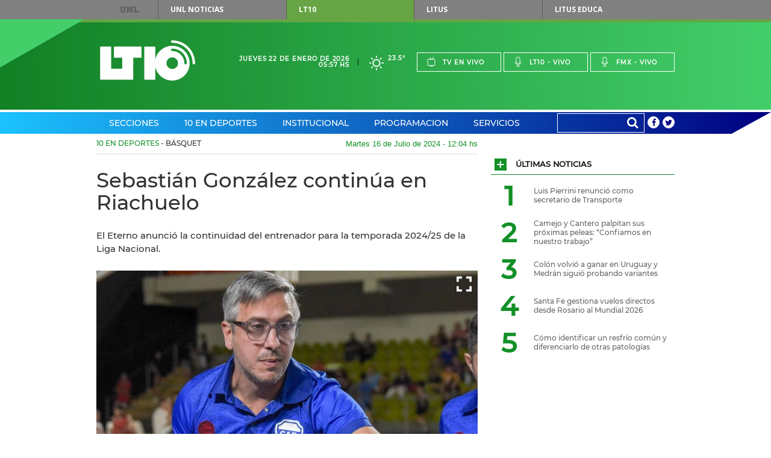

--- FILE ---
content_type: text/html;charset=UTF-8
request_url: https://www.lt10.com.ar/noticia/439720--sebastian-gonzalez-continua-en-riachuelo&seccion=10-en-deportes
body_size: 23372
content:




















<!DOCTYPE html>
<html lang="es">
<head>
    <meta charset="utf-8"/>
    <meta name="language" content="es_ES"/>
    <meta name="viewport" content="width=device-width, initial-scale=1.0">
    <meta property='og:type' content='article' >
<meta property='og:title' content='Sebastián González continúa en Riachuelo' >
<meta property='og:description' content='El Eterno anunció la continuidad del entrenador para la temporada 2024/25 de la Liga Nacional.

' >
<meta property='og:site_name' content='lt10' >
<meta property='og:locale' content='es_ES' >
<meta name='twitter:card' content='summary_large_image' >
<meta name='twitter:site' content='@radiolt10' >
<meta name='twitter:creator' content='@radiolt10' >
<link rel='canonical' href='https://www.lt10.com.ar/noticia/439720--sebastian-gonzalez-continua-en-riachuelo' />
<meta property='og:url' content='https://www.lt10.com.ar/noticia/439720--sebastian-gonzalez-continua-en-riachuelo' >
<meta name='twitter:description' content='El Eterno anunció la continuidad del entrenador para la temporada 2024/25 de la Liga Nacional.

' >
<meta name='title' content='Sebastián González continúa en Riachuelo' >
<meta name='twitter:title' content='Sebastián González continúa en Riachuelo' >
<meta property='og:image' content='https://www.lt10.com.ar/multimedia/in1721142303524.jpeg' >
<meta property='og:image:secure_url' content='https://www.lt10.com.ar/multimedia/in1721142303524.jpeg' >
<meta property='og:image:width' content='960' >
<meta property='og:image:height' content='638' >
<meta property='og:image:alt' content='' >
<meta name='twitter:image' content='https://www.lt10.com.ar/multimedia/in1721142303524.jpeg'>
<meta name='Googlebot-News' content='noindex, nofollow'>
<link rel='amphtml' href='https://lt10.com.ar:443/amp/noticia/439720--sebastian-gonzalez-continua-en-riachuelo&seccion=10-en-deportes'>


    <meta name="author" content="LT10">
    <meta property="fb:app_id" content="705702732900567" />
    


    <title>Sebastián González continúa en Riachuelo</title>

    <!-- CSS -->
    <link href="/include/css/clima/css/clima.css?id=20251104" media="all" rel="stylesheet">
    <link href="/include/css/archivos/css/archivos.css?id=20251104" media="all" rel="stylesheet">
    <link href="/include/css/maqueta/screen.css?id=20251104" media="all" rel="stylesheet">
    <link href="/include/css/maqueta/headers.css?id=20251104" media="all" rel="stylesheet">
    <link href="/include/font-awesome/css/font-awesome.min.css?id=20251104" media="all" rel='stylesheet' type='text/css'>
    <link href="/include/css/personalizados.css?id=20251104" media="all" rel="stylesheet">
    <link href="/include/css/m2018.css?id=20251104" media="all" rel="stylesheet">



    <!-- JS -->
    <script type="text/javascript" src="/include/js/maqueta/jquery.min.js?id=20251104"></script>
    <script type="text/javascript" src="/include/js/maqueta/audioplayer.min.js?id=20251104"></script>
    <script type="text/javascript" src="/include/js/maqueta/jquery.bxslider.min.js?id=20251104"></script>
    <script type="text/javascript" src="/include/js/maqueta/jquery.fancybox.min.js?id=20251104"></script>
    <script type="text/javascript" src="/include/js/maqueta/app.min.js?id=20251104"></script>
    <script type="text/javascript" src="/include/js/maqueta/jquery.easytabs.js?id=20251104"></script>
    <script type="text/javascript" src="/include/js/infinite-scroll/infinite-scroll.pkgd.min.js"></script>
    <script type="text/javascript" src="/include/js/radio.js?id=20251104"></script>
    <script type="text/javascript" src="/include/js/jquery-lazy/jquery.lazy.min.js?id=20251104"></script>

    

    <script >
        window.___gcfg = {
            lang: '	es',
            parsetags: 'onload'
        };
    </script>

    <script src="https://apis.google.com/js/platform.js?publisherid=104526857656512245926" async defer></script>
	<script async src="https://pagead2.googlesyndication.com/pagead/js/adsbygoogle.js?client=ca-pub-3248118253422319" crossorigin="anonymous"></script>
	
    

    <script type="text/javascript" src="/include/js/publicidad-interiores.js?id=20251104"></script>


    <!--
     2023/05/29 - gunrrein
     Google tag (gtag.js) para Google Analytics 4
     -->
    <script async src="https://www.googletagmanager.com/gtag/js?id=G-XCV19LY2R9"></script>
    <script>
        window.dataLayer = window.dataLayer || [];
        function gtag() { dataLayer.push(arguments); }
        gtag('js', new Date());
        gtag('config', 'G-XCV19LY2R9');
                
    </script>
    

    <style>
        .ultimo_momento{
            float: left;
            width: 70% !important;
        }
        .ult_mom{
            line-height: 37px;
            color: white !important;
        }
        #contentUltimoMomento li{
            width:auto !important;
        }

        /*
        @media (min-width: 1010px){
            #section-deportes-home .col-4 .article.a-foto-titulo.a-foto-full .article-top .article-categorie {
              background-color: #579b31;
               color: #fff;
            }

            #section-espectaculos-home .col-4 .article.a-foto-titulo.a-foto-full .article-top .article-categorie {
              background-color: #f6921e;
              color: #fff;
            }
        }
        */

        .slide-photos .bxSliderNoticia.bxslider > li {
            height: 235px;
        }

        .slide-photos .bxSliderNoticia.bxslider > li .bottom-data-photo {
            padding-top: 10px;
            padding-bottom: 40px;
            padding-right: 17px;
            padding-left: 33px;
            background-color: rgba(0,0,0,0.45);

        }

        .slide-photos .bxSliderNoticia.bxslider > li .bottom-data-photo .caption-photo {
            font-size: 13px;
        }

        @media (min-width: 1010px){
            .slide-photos .bxSliderNoticia.bxslider > li {
                height: 360px;
            }

            .slide-photos .bxSliderNoticia.bxslider > li .bottom-data-photo .caption-photo {
                font-size: 13px;
            }
        }

        @media (min-width: 700px){
            .slide-photos .bxSliderNoticia.bxslider > li {
                height: 360px;
            }

            .slide-photos .bxSliderNoticia.bxslider > li .bottom-data-photo .caption-photo {
                font-size: 13px;
            }

        }

        

    </style>

    <script async src='https://securepubads.g.doubleclick.net/tag/js/gpt.js'></script>
    <script async src="https://s1.adzonestatic.com/c/10037_lt10.js"></script>
    <link rel="stylesheet" type="text/css" href="//include/css/adzone.css">


</head>

<body>

<!--FB scripts-->
<div id="fb-root"></div>
<script>

    window.fbAsyncInit = function() {
        FB.init({
            appId      : '705702732900567',
            xfbml      : true,
            version    : 'v2.5'
        });
    };

    (function(d, s, id) {
        var js, fjs = d.getElementsByTagName(s)[0];
        if (d.getElementById(id)) return;
        js = d.createElement(s); js.id = id;
        js.async=true;
        js.src = "//connect.facebook.net/es_LA/sdk.js#xfbml=1&version=v2.4";
        fjs.parentNode.insertBefore(js, fjs);
    }(document, 'script', 'facebook-jssdk'));
</script>

<nav id="top-menu">
    
    <div class="container">
        <a href="https://www.unl.edu.ar" rel="nofollow">UNL</a>
        <ul>
            <li><a href="https://www.unl.edu.ar/noticias/" class="btn-unl" rel="nofollow">UNL<span> Noticias</span></a></li>
            <li><a href="#" class="current btn-lt10" style="cursor: default;">LT10</a></li>
            <li><a href="http://www.litustv.com.ar/" class="btn-litus" rel="nofollow">Litus</a></li>
            <li><a href="http://lituseduca.com.ar/" class="btn-litus" rel="nofollow">Litus Educa</a></li>
        </ul>
    </div>
    <!--container-->
</nav>
<!--top-menu-->

<header id="site-header" class="header-lt10">
    <div class="logo-border"></div>
    <div class="logo-triangle"></div>
    <div class="header-top">
        <div class="container">
            <h1 id="logo-header" class="logo-lt10">
                <a href="/">Lt 10</a>
                <svg id="logo-lt10" version="1.1"
	 xmlns="http://www.w3.org/2000/svg" xmlns:xlink="http://www.w3.org/1999/xlink"
	 x="0px" y="0px" width="120px" height="69.434px" viewBox="0 0 120 51"
	 xml:space="preserve">
<g id="form-logo">
	<rect x="55.822" y="7.889" width="13.941" height="41.823"/>
	<polygon points="41.879,21.828 52.336,21.828 52.336,7.889 17.481,7.889 17.481,21.828 27.938,21.828 27.938,35.766 
		13.998,35.766 13.998,7.889 0.054,7.889 0.054,49.712 41.879,49.712 	"/>
	<path d="M116.888,28.8c0-14.187-11.502-25.682-25.694-25.69l0,0l0.004,0.004c-0.858,0-1.557-0.701-1.557-1.557l0,0
		C89.641,0.697,90.34,0,91.198,0l0,0C107.104,0.007,119.994,12.897,120,28.8l0,0c0,0.859-0.699,1.557-1.556,1.557l0,0
		C117.585,30.357,116.888,29.659,116.888,28.8L116.888,28.8z"/>
	<path d="M89.903,11.083c-0.002,0-0.002,0.002-0.004,0.002c-0.097,0.145-0.169,0.306-0.21,0.472
		C89.733,11.391,89.805,11.229,89.903,11.083z"/>
	<path d="M91.2,6.842c-12.128,0-21.958,9.834-21.958,21.96c0,12.123,9.83,21.957,21.958,21.957
		c12.127,0,21.96-9.834,21.96-21.957C113.16,16.676,103.327,6.842,91.2,6.842z M91.196,36.122c-4.043,0-7.317-3.279-7.317-7.32
		c0-4.045,3.274-7.32,7.317-7.32c4.047,0,7.32,3.275,7.32,7.32C98.516,32.843,95.243,36.122,91.196,36.122z M108.053,30.357
		c-0.86,0-1.559-0.696-1.559-1.554c-0.007-8.432-6.806-15.268-15.219-15.305c-0.415,0.023-0.84-0.127-1.158-0.44
		c0.002,0.002,0.003,0.006,0.006,0.007c-0.003-0.003-0.005-0.005-0.006-0.007c-0.007-0.006-0.014-0.01-0.021-0.016
		c-0.005-0.005-0.008-0.012-0.013-0.018c-0.015-0.013-0.027-0.027-0.042-0.041c0.015,0.015,0.028,0.026,0.04,0.039
		c-0.043-0.044-0.077-0.095-0.114-0.144c0.018,0.023,0.026,0.05,0.046,0.072c-0.058-0.065-0.111-0.137-0.158-0.213
		c0.03,0.05,0.075,0.094,0.112,0.141c-0.075-0.097-0.145-0.196-0.194-0.307c-0.006-0.007-0.008-0.014-0.011-0.023
		c-0.004-0.006-0.007-0.013-0.009-0.019l-0.002-0.003c-0.075-0.183-0.113-0.382-0.113-0.588c0-0.12,0.015-0.24,0.043-0.359
		c0.002-0.003,0.002-0.004,0.002-0.009c0.033-0.29,0.136-0.415,0.214-0.487c0.03-0.047,0.064-0.09,0.1-0.134V10.95
		c0.075-0.087,0.093-0.103,0.098-0.106c0.289-0.293,0.69-0.458,1.103-0.458c10.167,0,18.395,8.247,18.407,18.414
		C109.607,29.659,108.912,30.356,108.053,30.357z"/>
</g>
</svg>
            </h1>
            <!--logo-header-->
            <div class="right">
                <div class="date-header">
                    <span>Jueves 22 de Enero de 2026</span>
                    <span>05:57 hs</span>
                </div>
                <a href="/seccion/clima" class="box-weather">
                    <!--
                    <i class="icon-rainy"></i>
                    <span>24&deg;</span>
                    -->

                    
                        <i class="clima-3"></i>
                        <span>23.5&deg</span>

                        
                    
                </a>
                <ul class="menu-live">
                    <li><a href="javascript:popUp('tv','/')"><i class="icon-tv"></i>Tv en vivo</a></li>
                    <li><a href="javascript:popUp('am','/')"><i class="icon-mic"></i>Lt10 - vivo</a></li>
                    <li><a href="javascript:popUp('fm','/')"><i class="icon-mic"></i>Fmx - vivo</a></li>
                </ul>
                <div class="dropdown-live">
                    <a href="#">En vivo</a>
                    <ul>
                        <li><a href="javascript:popUp('tv','/')">Tv en vivo</a></li>
                        <li><a href="javascript:popUp('am','/')">Lt10 en vivo</a></li>
                        <li><a href="javascript:popUp('fm','/')">Fmx en vivo</a></li>
                    </ul>
                </div>
            </div>
        </div>
        <!--container-->
    </div>
    <!--header-top-->

    <nav class="header-nav">
        <div class="container">

            <ul class="menu-nav">

                
                <li class="menu-header-dropdown"><a href="/seccion/secciones">Secciones</a>
                    

                    <div class="dropdown-sections">

                        <nav>
                            
                            <h2><a href="/seccion/politica" data-section="section-12">Política</a></h2>
                            
                            <h2><a href="/seccion/economia" data-section="section-7">Economía</a></h2>
                            
                            <h2><a href="/seccion/sucesos" data-section="section-13">Sucesos</a></h2>
                            
                            <h2><a href="/seccion/educacion" data-section="section-14">Educación</a></h2>
                            
                            <h2><a href="/seccion/unl" data-section="section-58">UNL</a></h2>
                            
                            <h2><a href="/seccion/interes-general" data-section="section-35">Interés General</a></h2>
                            
                            <h2><a href="/seccion/espectaculos" data-section="section-48">Espectáculos</a></h2>
                            
                            <h2><a href="/seccion/salud" data-section="section-17">Salud</a></h2>
                            
                            <h2><a href="/seccion/ciencia" data-section="section-16">Ciencia</a></h2>
                            
                            <h2><a href="/seccion/tecnologia" data-section="section-49">Tecnología</a></h2>
                            
                            <h2><a href="/seccion/cultura" data-section="section-11">Cultura</a></h2>
                            
                            <h2><a href="/seccion/internacionales" data-section="section-34">Internacionales</a></h2>
                            
                        </nav>

                        

                        <div id="section-12" class="block-section-dropdown section-active">
                            <div class="featured-articles">
                                <div class="featured-articles-top">
                                    <h2 class="title-section-dropdwon">Política</h2>
                                    <a href="/seccion/politica">Ver todas <i class="icon-plus"></i></a>
                                </div>
                                <!--list-articles-dropdown-->

                                <ul class="list-articles-dropdown">
                                    
                                    <li>
                                        <article class="article-dropdown">
                                            
                                            <a href="/noticia/487441--el-parlamento-europeo-freno-el-acuerdo-mercosur-ue-&seccion=politica" class="thumb-article-dropdown" style="background-image: url('/multimedia/miniaturas/320x240_in1769026320446.jpg');"></a>
                                            
                                            <h3 class="title-article-dropdown"><a href="/noticia/487441--el-parlamento-europeo-freno-el-acuerdo-mercosur-ue-&seccion=politica">El Parlamento Europeo frenó el acuerdo Mercosur-UE </a></h3>
                                            
                                        </article>
                                    </li>
                                    
                                    <li>
                                        <article class="article-dropdown">
                                            
                                            <a href="/noticia/487460--luis-pierrini-renuncio-como-secretario-de-transporte&seccion=politica" class="thumb-article-dropdown" style="background-image: url('/multimedia/miniaturas/320x240_in1769042811107.jpg');"></a>
                                            
                                            <h3 class="title-article-dropdown"><a href="/noticia/487460--luis-pierrini-renuncio-como-secretario-de-transporte&seccion=politica">Luis Pierrini renunció como secretario de Transporte</a></h3>
                                            
                                        </article>
                                    </li>
                                    
                                </ul>
                                <!--list-articles-dropdown-->

                            </div>
                            <!--featured-articles-->
                            <ul class="today-dropdown">
                                <li>Hoy</li>
                                
                                <li><a href="/noticia/487460--luis-pierrini-renuncio-como-secretario-de-transporte&seccion=politica">Luis Pierrini renunció como secretario de Transporte</a></li>
                                
                                <li><a href="/noticia/487453--frigerio-denuncio-que-ocultaron-dispositivos-de-espionaje-en-su-oficina&seccion=politica">Frigerio denunció que ocultaron dispositivos de espionaje en su oficina</a></li>
                                
                                <li><a href="/noticia/487441--el-parlamento-europeo-freno-el-acuerdo-mercosur-ue-&seccion=politica">El Parlamento Europeo frenó el acuerdo Mercosur-UE </a></li>
                                
                                <li><a href="/noticia/487422--milei-el-capitalismo-de-libre-comercio-es-el-unico-sistema-justo&seccion=politica">Milei: “El capitalismo de libre comercio es el único sistema justo"</a></li>
                                
                            </ul>
                            <!--today-dropdown-->
                        </div>
                        <!--section-12-->
                        

                        <div id="section-7" class="block-section-dropdown ">
                            <div class="featured-articles">
                                <div class="featured-articles-top">
                                    <h2 class="title-section-dropdwon">Economía</h2>
                                    <a href="/seccion/economia">Ver todas <i class="icon-plus"></i></a>
                                </div>
                                <!--list-articles-dropdown-->

                                <ul class="list-articles-dropdown">
                                    
                                    <li>
                                        <article class="article-dropdown">
                                            
                                            <a href="/noticia/487441--el-parlamento-europeo-freno-el-acuerdo-mercosur-ue-&seccion=economia" class="thumb-article-dropdown" style="background-image: url('/multimedia/miniaturas/320x240_in1769026320446.jpg');"></a>
                                            
                                            <h3 class="title-article-dropdown"><a href="/noticia/487441--el-parlamento-europeo-freno-el-acuerdo-mercosur-ue-&seccion=economia">El Parlamento Europeo frenó el acuerdo Mercosur-UE </a></h3>
                                            
                                        </article>
                                    </li>
                                    
                                    <li>
                                        <article class="article-dropdown">
                                            
                                            <a href="/noticia/487419--subsidios-a-la-luz-como-quedan-los-topes-de-consumo-en-santa-fe&seccion=economia" class="thumb-article-dropdown" style="background-image: url('/multimedia/miniaturas/320x240_in1769014208526.jpg');"></a>
                                            
                                            <h3 class="title-article-dropdown"><a href="/noticia/487419--subsidios-a-la-luz-como-quedan-los-topes-de-consumo-en-santa-fe&seccion=economia">Subsidios a la luz: cómo quedan los topes de consumo en Santa Fe</a></h3>
                                            
                                        </article>
                                    </li>
                                    
                                </ul>
                                <!--list-articles-dropdown-->

                            </div>
                            <!--featured-articles-->
                            <ul class="today-dropdown">
                                <li>Hoy</li>
                                
                                <li><a href="/noticia/487443--la-economia--sufrio-su-primera-caida-anual-en-14-meses&seccion=economia">La economía  sufrió su primera caída anual en 14 meses</a></li>
                                
                                <li><a href="/noticia/487441--el-parlamento-europeo-freno-el-acuerdo-mercosur-ue-&seccion=economia">El Parlamento Europeo frenó el acuerdo Mercosur-UE </a></li>
                                
                                <li><a href="/noticia/487419--subsidios-a-la-luz-como-quedan-los-topes-de-consumo-en-santa-fe&seccion=economia">Subsidios a la luz: cómo quedan los topes de consumo en Santa Fe</a></li>
                                
                                <li><a href="/noticia/487379--tgi-2026-ultimos-dias-para-pagar-la-cuota-anual-con-bonificacion&seccion=economia">TGI 2026: últimos días para pagar la cuota anual con bonificación</a></li>
                                
                            </ul>
                            <!--today-dropdown-->
                        </div>
                        <!--section-7-->
                        

                        <div id="section-13" class="block-section-dropdown ">
                            <div class="featured-articles">
                                <div class="featured-articles-top">
                                    <h2 class="title-section-dropdwon">Sucesos</h2>
                                    <a href="/seccion/sucesos">Ver todas <i class="icon-plus"></i></a>
                                </div>
                                <!--list-articles-dropdown-->

                                <ul class="list-articles-dropdown">
                                    
                                    <li>
                                        <article class="article-dropdown">
                                            
                                            <a href="/noticia/487433--se-quito-la-vida-en-la-carcel-el-policia-femicida-cesar-muga&seccion=sucesos" class="thumb-article-dropdown" style="background-image: url('/multimedia/miniaturas/320x240_in1769021674346.jpg');"></a>
                                            
                                            <h3 class="title-article-dropdown"><a href="/noticia/487433--se-quito-la-vida-en-la-carcel-el-policia-femicida-cesar-muga&seccion=sucesos">Se quitó la vida en la cárcel el policía femicida César Muga</a></h3>
                                            
                                        </article>
                                    </li>
                                    
                                    <li>
                                        <article class="article-dropdown">
                                            
                                            <a href="/noticia/487447--un-delincuente-se-llevo-al-hombro-el-tejido-del-club-vialidad&seccion=sucesos" class="thumb-article-dropdown" style="background-image: url('/multimedia/miniaturas/320x240_in1769028441962.jpg');"></a>
                                            
                                            <h3 class="title-article-dropdown"><a href="/noticia/487447--un-delincuente-se-llevo-al-hombro-el-tejido-del-club-vialidad&seccion=sucesos">Un delincuente se llevó al hombro el tejido del club Vialidad</a></h3>
                                            
                                        </article>
                                    </li>
                                    
                                </ul>
                                <!--list-articles-dropdown-->

                            </div>
                            <!--featured-articles-->
                            <ul class="today-dropdown">
                                <li>Hoy</li>
                                
                                <li><a href="/noticia/487447--un-delincuente-se-llevo-al-hombro-el-tejido-del-club-vialidad&seccion=sucesos">Un delincuente se llevó al hombro el tejido del club Vialidad</a></li>
                                
                                <li><a href="/noticia/487436--ola-de-hechos-delictivos-en-barrio-nueva-esperanza&seccion=sucesos">Ola de hechos delictivos en barrio Nueva Esperanza</a></li>
                                
                                <li><a href="/noticia/487433--se-quito-la-vida-en-la-carcel-el-policia-femicida-cesar-muga&seccion=sucesos">Se quitó la vida en la cárcel el policía femicida César Muga</a></li>
                                
                                <li><a href="/noticia/487420--violenta-entradera-a-una-familia-los-maniataron-y-se-llevaron-a-su-perra&seccion=sucesos">Violenta entradera a una familia: los maniataron y se llevaron a su perra</a></li>
                                
                            </ul>
                            <!--today-dropdown-->
                        </div>
                        <!--section-13-->
                        

                        <div id="section-14" class="block-section-dropdown ">
                            <div class="featured-articles">
                                <div class="featured-articles-top">
                                    <h2 class="title-section-dropdwon">Educación</h2>
                                    <a href="/seccion/educacion">Ver todas <i class="icon-plus"></i></a>
                                </div>
                                <!--list-articles-dropdown-->

                                <ul class="list-articles-dropdown">
                                    
                                    <li>
                                        <article class="article-dropdown">
                                            
                                            <a href="/noticia/487429--asistencia-perfecta-abonan-el-trimestre-con-un-aumento-del-12&seccion=educacion" class="thumb-article-dropdown" style="background-image: url('/multimedia/miniaturas/320x240_in1769024684930.jpg');"></a>
                                            
                                            <h3 class="title-article-dropdown"><a href="/noticia/487429--asistencia-perfecta-abonan-el-trimestre-con-un-aumento-del-12&seccion=educacion">Asistencia Perfecta: abonan el trimestre con un aumento del 12%</a></h3>
                                            
                                        </article>
                                    </li>
                                    
                                    <li>
                                        <article class="article-dropdown">
                                            
                                            <a href="/noticia/487383--goity-ratifico-que-la-alfabetizacion-sera-prioridad-en-este-ciclo-lectivo-&seccion=educacion" class="thumb-article-dropdown" style="background-image: url('/multimedia/miniaturas/320x240_in1768998358215.jpg');"></a>
                                            
                                            <h3 class="title-article-dropdown"><a href="/noticia/487383--goity-ratifico-que-la-alfabetizacion-sera-prioridad-en-este-ciclo-lectivo-&seccion=educacion">Goity ratificó que la alfabetización será prioridad en este ciclo lectivo </a></h3>
                                            
                                        </article>
                                    </li>
                                    
                                </ul>
                                <!--list-articles-dropdown-->

                            </div>
                            <!--featured-articles-->
                            <ul class="today-dropdown">
                                <li>Hoy</li>
                                
                                <li><a href="/noticia/487429--asistencia-perfecta-abonan-el-trimestre-con-un-aumento-del-12&seccion=educacion">Asistencia Perfecta: abonan el trimestre con un aumento del 12%</a></li>
                                
                                <li><a href="/noticia/487383--goity-ratifico-que-la-alfabetizacion-sera-prioridad-en-este-ciclo-lectivo-&seccion=educacion">Goity ratificó que la alfabetización será prioridad en este ciclo lectivo </a></li>
                                
                                <li><a href="/noticia/486955--ia-en-educacion-destacan-los-beneficios-y-desafios-en-la-escuela&seccion=educacion">IA en educación: destacan los beneficios y desafíos en la escuela</a></li>
                                
                                <li><a href="/noticia/486709--sadop-pide-ser-convocado-a-paritarias-y-reclama-recomposicion-salarial&seccion=educacion">Sadop pide ser convocado a paritarias y reclama recomposición salarial</a></li>
                                
                            </ul>
                            <!--today-dropdown-->
                        </div>
                        <!--section-14-->
                        

                        <div id="section-58" class="block-section-dropdown ">
                            <div class="featured-articles">
                                <div class="featured-articles-top">
                                    <h2 class="title-section-dropdwon">UNL</h2>
                                    <a href="/seccion/unl">Ver todas <i class="icon-plus"></i></a>
                                </div>
                                <!--list-articles-dropdown-->

                                <ul class="list-articles-dropdown">
                                    
                                    <li>
                                        <article class="article-dropdown">
                                            
                                            <a href="/noticia/487244--la-fich-unl-organiza-una-nueva-edicion-de-la-global-game-jam--&seccion=unl" class="thumb-article-dropdown" style="background-image: url('/multimedia/miniaturas/320x240_in1768847994665.jpg');"></a>
                                            
                                            <h3 class="title-article-dropdown"><a href="/noticia/487244--la-fich-unl-organiza-una-nueva-edicion-de-la-global-game-jam--&seccion=unl">La FICH UNL organiza una nueva edición de la Global Game Jam  </a></h3>
                                            
                                        </article>
                                    </li>
                                    
                                    <li>
                                        <article class="article-dropdown">
                                            
                                            <a href="/noticia/486900--la-unl-sera-100--libre-de-humo-a-partir-del-1-de-febrero&seccion=unl" class="thumb-article-dropdown" style="background-image: url('/multimedia/miniaturas/320x240_in1768480980017.jpg');"></a>
                                            
                                            <h3 class="title-article-dropdown"><a href="/noticia/486900--la-unl-sera-100--libre-de-humo-a-partir-del-1-de-febrero&seccion=unl">La UNL será 100 % libre de humo a partir del 1º de febrero</a></h3>
                                            
                                        </article>
                                    </li>
                                    
                                </ul>
                                <!--list-articles-dropdown-->

                            </div>
                            <!--featured-articles-->
                            <ul class="today-dropdown">
                                <li>Hoy</li>
                                
                                <li><a href="/noticia/487244--la-fich-unl-organiza-una-nueva-edicion-de-la-global-game-jam--&seccion=unl">La FICH UNL organiza una nueva edición de la Global Game Jam  </a></li>
                                
                                <li><a href="/noticia/486900--la-unl-sera-100--libre-de-humo-a-partir-del-1-de-febrero&seccion=unl">La UNL será 100 % libre de humo a partir del 1º de febrero</a></li>
                                
                                <li><a href="/noticia/485878--una-apuesta-por-las-infancias-diversas-y-la-creacion-colectiva&seccion=unl">Una apuesta por las infancias diversas y la creación colectiva</a></li>
                                
                                <li><a href="/noticia/485634--cuanto-sabemos-sobre-las-enfermedades-que-transmiten-los-animales&seccion=unl">¿Cuánto sabemos sobre las enfermedades que transmiten los animales?</a></li>
                                
                            </ul>
                            <!--today-dropdown-->
                        </div>
                        <!--section-58-->
                        

                        <div id="section-35" class="block-section-dropdown ">
                            <div class="featured-articles">
                                <div class="featured-articles-top">
                                    <h2 class="title-section-dropdwon">Interés General</h2>
                                    <a href="/seccion/interes-general">Ver todas <i class="icon-plus"></i></a>
                                </div>
                                <!--list-articles-dropdown-->

                                <ul class="list-articles-dropdown">
                                    
                                    <li>
                                        <article class="article-dropdown">
                                            
                                            <a href="/noticia/487397--piden-que-no-se-difundan-las-imagenes-del-asesinato-de-jeremias-monzon&seccion=interes-general" class="thumb-article-dropdown" style="background-image: url('/multimedia/miniaturas/320x240_in1769002454751.jpg');"></a>
                                            
                                            <h3 class="title-article-dropdown"><a href="/noticia/487397--piden-que-no-se-difundan-las-imagenes-del-asesinato-de-jeremias-monzon&seccion=interes-general">Piden que no se difundan las imágenes del asesinato de Jeremías Monzón</a></h3>
                                            
                                        </article>
                                    </li>
                                    
                                    <li>
                                        <article class="article-dropdown">
                                            
                                            <a href="/noticia/487419--subsidios-a-la-luz-como-quedan-los-topes-de-consumo-en-santa-fe&seccion=interes-general" class="thumb-article-dropdown" style="background-image: url('/multimedia/miniaturas/320x240_in1769014208526.jpg');"></a>
                                            
                                            <h3 class="title-article-dropdown"><a href="/noticia/487419--subsidios-a-la-luz-como-quedan-los-topes-de-consumo-en-santa-fe&seccion=interes-general">Subsidios a la luz: cómo quedan los topes de consumo en Santa Fe</a></h3>
                                            
                                        </article>
                                    </li>
                                    
                                </ul>
                                <!--list-articles-dropdown-->

                            </div>
                            <!--featured-articles-->
                            <ul class="today-dropdown">
                                <li>Hoy</li>
                                
                                <li><a href="/noticia/487457--santa-fe-gestiona-vuelos-directos-desde-rosario-al-mundial-2026&seccion=interes-general">Santa Fe gestiona vuelos directos desde Rosario al Mundial 2026</a></li>
                                
                                <li><a href="/noticia/487454--todo-lo-que-podes-hacer-en-santa-fe-este-fin-de-semana&seccion=interes-general">Todo lo que podés hacer en Santa Fe este fin de semana</a></li>
                                
                                <li><a href="/noticia/487448--las-licencias-de-conducir-digitales-ya-tienen-validez-en-la-provincia&seccion=interes-general">Las licencias de conducir digitales ya tienen validez en la provincia</a></li>
                                
                                <li><a href="/noticia/487440--conducia-con-227-gl-de-alcohol-en-sangre-vengo-de-la-comparsa&seccion=interes-general">Conducía con 2,27 g/l de alcohol en sangre: “Vengo de la comparsa”</a></li>
                                
                            </ul>
                            <!--today-dropdown-->
                        </div>
                        <!--section-35-->
                        

                        <div id="section-48" class="block-section-dropdown ">
                            <div class="featured-articles">
                                <div class="featured-articles-top">
                                    <h2 class="title-section-dropdwon">Espectáculos</h2>
                                    <a href="/seccion/espectaculos">Ver todas <i class="icon-plus"></i></a>
                                </div>
                                <!--list-articles-dropdown-->

                                <ul class="list-articles-dropdown">
                                    
                                    <li>
                                        <article class="article-dropdown">
                                            
                                            <a href="/noticia/487414--la-esposa-de-julio-iglesias-respaldo-al-cantante-tras-las-denuncias&seccion=espectaculos" class="thumb-article-dropdown" style="background-image: url('/multimedia/miniaturas/320x240_in1769007765553.jpg');"></a>
                                            
                                            <h3 class="title-article-dropdown"><a href="/noticia/487414--la-esposa-de-julio-iglesias-respaldo-al-cantante-tras-las-denuncias&seccion=espectaculos">La esposa de Julio Iglesias respaldó al cantante tras las denuncias</a></h3>
                                            
                                        </article>
                                    </li>
                                    
                                    <li>
                                        <article class="article-dropdown">
                                            
                                            <a href="/noticia/487415--veronica-ojeda-trato-de-nefasta-a-una-panelista-de-lam&seccion=espectaculos" class="thumb-article-dropdown" style="background-image: url('/multimedia/miniaturas/320x240_in1769007952567.jpg');"></a>
                                            
                                            <h3 class="title-article-dropdown"><a href="/noticia/487415--veronica-ojeda-trato-de-nefasta-a-una-panelista-de-lam&seccion=espectaculos">Verónica Ojeda trató de “nefasta” a una panelista de LAM</a></h3>
                                            
                                        </article>
                                    </li>
                                    
                                </ul>
                                <!--list-articles-dropdown-->

                            </div>
                            <!--featured-articles-->
                            <ul class="today-dropdown">
                                <li>Hoy</li>
                                
                                <li><a href="/noticia/487451--sabrina-rojas-fulmino-a-griselda-siciliani-y-le-recordo-su-pasado&seccion=espectaculos">Sabrina Rojas fulminó a Griselda Siciliani y le recordó su pasado</a></li>
                                
                                <li><a href="/noticia/487415--veronica-ojeda-trato-de-nefasta-a-una-panelista-de-lam&seccion=espectaculos">Verónica Ojeda trató de “nefasta” a una panelista de LAM</a></li>
                                
                                <li><a href="/noticia/487414--la-esposa-de-julio-iglesias-respaldo-al-cantante-tras-las-denuncias&seccion=espectaculos">La esposa de Julio Iglesias respaldó al cantante tras las denuncias</a></li>
                                
                                <li><a href="/noticia/487413--razzie-2026-blancanieves-y-la-guerra-de-los-mundos-lideran&seccion=espectaculos">Razzie 2026: “Blancanieves” y “La guerra de los mundos” lideran</a></li>
                                
                            </ul>
                            <!--today-dropdown-->
                        </div>
                        <!--section-48-->
                        

                        <div id="section-17" class="block-section-dropdown ">
                            <div class="featured-articles">
                                <div class="featured-articles-top">
                                    <h2 class="title-section-dropdwon">Salud</h2>
                                    <a href="/seccion/salud">Ver todas <i class="icon-plus"></i></a>
                                </div>
                                <!--list-articles-dropdown-->

                                <ul class="list-articles-dropdown">
                                    
                                    <li>
                                        <article class="article-dropdown">
                                            
                                            <a href="/noticia/487456--como-identificar-un-resfrio-comun-y-diferenciarlo-de-otras-patologias&seccion=salud" class="thumb-article-dropdown" style="background-image: url('/multimedia/miniaturas/320x240_in1769034529647.jpg');"></a>
                                            
                                            <h3 class="title-article-dropdown"><a href="/noticia/487456--como-identificar-un-resfrio-comun-y-diferenciarlo-de-otras-patologias&seccion=salud">Cómo identificar un resfrío común y diferenciarlo de otras patologías</a></h3>
                                            
                                        </article>
                                    </li>
                                    
                                    <li>
                                        <article class="article-dropdown">
                                            
                                            <a href="/noticia/487387--continua-con-el-descacharrado-asistido-en-colastine-norte&seccion=salud" class="thumb-article-dropdown" style="background-image: url('/multimedia/miniaturas/320x240_in1768999478397.jpg');"></a>
                                            
                                            <h3 class="title-article-dropdown"><a href="/noticia/487387--continua-con-el-descacharrado-asistido-en-colastine-norte&seccion=salud">Continúa con el descacharrado asistido en Colastiné Norte</a></h3>
                                            
                                        </article>
                                    </li>
                                    
                                </ul>
                                <!--list-articles-dropdown-->

                            </div>
                            <!--featured-articles-->
                            <ul class="today-dropdown">
                                <li>Hoy</li>
                                
                                <li><a href="/noticia/487456--como-identificar-un-resfrio-comun-y-diferenciarlo-de-otras-patologias&seccion=salud">Cómo identificar un resfrío común y diferenciarlo de otras patologías</a></li>
                                
                                <li><a href="/noticia/487387--continua-con-el-descacharrado-asistido-en-colastine-norte&seccion=salud">Continúa con el descacharrado asistido en Colastiné Norte</a></li>
                                
                                <li><a href="/noticia/487367--murio-en-mendoza-el-primer-paciente-del-pais-con-gripe-a-h3n2&seccion=salud">Murió en Mendoza el primer paciente del país con Gripe A H3N2</a></li>
                                
                                <li><a href="/noticia/487361--guardavidas-se-capacitan-para-el-uso-de-desfibriladores&seccion=salud">Guardavidas se capacitan para el uso de desfibriladores</a></li>
                                
                            </ul>
                            <!--today-dropdown-->
                        </div>
                        <!--section-17-->
                        

                        <div id="section-16" class="block-section-dropdown ">
                            <div class="featured-articles">
                                <div class="featured-articles-top">
                                    <h2 class="title-section-dropdwon">Ciencia</h2>
                                    <a href="/seccion/ciencia">Ver todas <i class="icon-plus"></i></a>
                                </div>
                                <!--list-articles-dropdown-->

                                <ul class="list-articles-dropdown">
                                    
                                    <li>
                                        <article class="article-dropdown">
                                            
                                            <a href="/noticia/487366--el-misterio-de-la-polilla-caniche-que-asombra-a-los-cientificos-&seccion=ciencia" class="thumb-article-dropdown" style="background-image: url('/multimedia/miniaturas/320x240_in1768946943263.jpg');"></a>
                                            
                                            <h3 class="title-article-dropdown"><a href="/noticia/487366--el-misterio-de-la-polilla-caniche-que-asombra-a-los-cientificos-&seccion=ciencia">El misterio de la polilla “caniche” que asombra a los científicos </a></h3>
                                            
                                        </article>
                                    </li>
                                    
                                    <li>
                                        <article class="article-dropdown">
                                            
                                            <a href="/noticia/487043--argentina-participara-de-la-mision-artemis-ii-que-viajara-a-la-luna&seccion=ciencia" class="thumb-article-dropdown" style="background-image: url('/multimedia/miniaturas/320x240_in1768595652072.jpg');"></a>
                                            
                                            <h3 class="title-article-dropdown"><a href="/noticia/487043--argentina-participara-de-la-mision-artemis-ii-que-viajara-a-la-luna&seccion=ciencia">Argentina participará de la misión Artemis II que viajará a la Luna</a></h3>
                                            
                                        </article>
                                    </li>
                                    
                                </ul>
                                <!--list-articles-dropdown-->

                            </div>
                            <!--featured-articles-->
                            <ul class="today-dropdown">
                                <li>Hoy</li>
                                
                                <li><a href="/noticia/487366--el-misterio-de-la-polilla-caniche-que-asombra-a-los-cientificos-&seccion=ciencia">El misterio de la polilla “caniche” que asombra a los científicos </a></li>
                                
                                <li><a href="/noticia/487043--argentina-participara-de-la-mision-artemis-ii-que-viajara-a-la-luna&seccion=ciencia">Argentina participará de la misión Artemis II que viajará a la Luna</a></li>
                                
                                <li><a href="/noticia/486885--investigadores-logran-producir-boga-de-criadero-durante-todo-el-ano&seccion=ciencia">Investigadores logran producir boga de criadero durante todo el año</a></li>
                                
                                <li><a href="/noticia/486666--la-ciencia-logro-descifrar-las-causas-de-la-fatiga-del-lunes&seccion=ciencia">La ciencia logró descifrar las causas de la fatiga del lunes</a></li>
                                
                            </ul>
                            <!--today-dropdown-->
                        </div>
                        <!--section-16-->
                        

                        <div id="section-49" class="block-section-dropdown ">
                            <div class="featured-articles">
                                <div class="featured-articles-top">
                                    <h2 class="title-section-dropdwon">Tecnología</h2>
                                    <a href="/seccion/tecnologia">Ver todas <i class="icon-plus"></i></a>
                                </div>
                                <!--list-articles-dropdown-->

                                <ul class="list-articles-dropdown">
                                    
                                    <li>
                                        <article class="article-dropdown">
                                            
                                            <a href="/noticia/487244--la-fich-unl-organiza-una-nueva-edicion-de-la-global-game-jam--&seccion=tecnologia" class="thumb-article-dropdown" style="background-image: url('/multimedia/miniaturas/320x240_in1768847994665.jpg');"></a>
                                            
                                            <h3 class="title-article-dropdown"><a href="/noticia/487244--la-fich-unl-organiza-una-nueva-edicion-de-la-global-game-jam--&seccion=tecnologia">La FICH UNL organiza una nueva edición de la Global Game Jam  </a></h3>
                                            
                                        </article>
                                    </li>
                                    
                                    <li>
                                        <article class="article-dropdown">
                                            
                                            <a href="/noticia/487452--openai-busca-que-se-aumente-el-uso-global-de-la-ia-en-actividades-cotidianas&seccion=tecnologia" class="thumb-article-dropdown" style="background-image: url('/multimedia/miniaturas/320x240_in1769031227464.jpg');"></a>
                                            
                                            <h3 class="title-article-dropdown"><a href="/noticia/487452--openai-busca-que-se-aumente-el-uso-global-de-la-ia-en-actividades-cotidianas&seccion=tecnologia">OpenAI busca que se aumente el uso global de la IA en actividades cotidianas</a></h3>
                                            
                                        </article>
                                    </li>
                                    
                                </ul>
                                <!--list-articles-dropdown-->

                            </div>
                            <!--featured-articles-->
                            <ul class="today-dropdown">
                                <li>Hoy</li>
                                
                                <li><a href="/noticia/487452--openai-busca-que-se-aumente-el-uso-global-de-la-ia-en-actividades-cotidianas&seccion=tecnologia">OpenAI busca que se aumente el uso global de la IA en actividades cotidianas</a></li>
                                
                                <li><a href="/noticia/487450--reino-unido-evalua-prohibir-las-redes-sociales-a-menores-de-16-anos&seccion=tecnologia">Reino Unido evalúa prohibir las redes sociales a menores de 16 años</a></li>
                                
                                <li><a href="/noticia/487271--marketing-claves-para-construir-una-marca-exitosa-en-la-era-de-la-ia&seccion=tecnologia">Marketing: claves para construir una marca exitosa en la era de la IA</a></li>
                                
                                <li><a href="/noticia/487244--la-fich-unl-organiza-una-nueva-edicion-de-la-global-game-jam--&seccion=tecnologia">La FICH UNL organiza una nueva edición de la Global Game Jam  </a></li>
                                
                            </ul>
                            <!--today-dropdown-->
                        </div>
                        <!--section-49-->
                        

                        <div id="section-11" class="block-section-dropdown ">
                            <div class="featured-articles">
                                <div class="featured-articles-top">
                                    <h2 class="title-section-dropdwon">Cultura</h2>
                                    <a href="/seccion/cultura">Ver todas <i class="icon-plus"></i></a>
                                </div>
                                <!--list-articles-dropdown-->

                                <ul class="list-articles-dropdown">
                                    
                                    <li>
                                        <article class="article-dropdown">
                                            
                                            <a href="/noticia/487378--el-cine-america-renueva-su-cartelera-semanal&seccion=cultura" class="thumb-article-dropdown" style="background-image: url('/multimedia/miniaturas/320x240_in1768992691064.jpg');"></a>
                                            
                                            <h3 class="title-article-dropdown"><a href="/noticia/487378--el-cine-america-renueva-su-cartelera-semanal&seccion=cultura">El Cine América renueva su cartelera semanal</a></h3>
                                            
                                        </article>
                                    </li>
                                    
                                    <li>
                                        <article class="article-dropdown">
                                            
                                            <a href="/noticia/486612--dibujo-y-musica-en-el-rosa-galisteo&seccion=cultura" class="thumb-article-dropdown" style="background-image: url('/multimedia/miniaturas/320x240_in1768226336077.jpg');"></a>
                                            
                                            <h3 class="title-article-dropdown"><a href="/noticia/486612--dibujo-y-musica-en-el-rosa-galisteo&seccion=cultura">Dibujo y música en el Rosa Galisteo</a></h3>
                                            
                                        </article>
                                    </li>
                                    
                                </ul>
                                <!--list-articles-dropdown-->

                            </div>
                            <!--featured-articles-->
                            <ul class="today-dropdown">
                                <li>Hoy</li>
                                
                                <li><a href="/noticia/487378--el-cine-america-renueva-su-cartelera-semanal&seccion=cultura">El Cine América renueva su cartelera semanal</a></li>
                                
                                <li><a href="/noticia/487098--murio-la-cantante-y-actriz-marikena-monti-a-los-82-anos&seccion=cultura">Murió la cantante y actriz Marikena Monti a los 82 años</a></li>
                                
                                <li><a href="/noticia/486956--murio-ruben-patagonia-voz-emblematica-de-los-pueblos-originarios&seccion=cultura">Murió Rubén Patagonia, voz emblemática de los pueblos originarios</a></li>
                                
                                <li><a href="/noticia/486934--presentaron-la-fiesta-de-la-chopera-2026-cronograma-de-actividades&seccion=cultura">Presentaron la Fiesta de la Chopera 2026: cronograma de actividades</a></li>
                                
                            </ul>
                            <!--today-dropdown-->
                        </div>
                        <!--section-11-->
                        

                        <div id="section-34" class="block-section-dropdown ">
                            <div class="featured-articles">
                                <div class="featured-articles-top">
                                    <h2 class="title-section-dropdwon">Internacionales</h2>
                                    <a href="/seccion/internacionales">Ver todas <i class="icon-plus"></i></a>
                                </div>
                                <!--list-articles-dropdown-->

                                <ul class="list-articles-dropdown">
                                    
                                    <li>
                                        <article class="article-dropdown">
                                            
                                            <a href="/noticia/487444--trump-descarto-el-uso-de-la-fuerza-por-groenlandia&seccion=internacionales" class="thumb-article-dropdown" style="background-image: url('/multimedia/miniaturas/320x240_in1769027243304.jpg');"></a>
                                            
                                            <h3 class="title-article-dropdown"><a href="/noticia/487444--trump-descarto-el-uso-de-la-fuerza-por-groenlandia&seccion=internacionales">Trump descartó el uso de la fuerza por Groenlandia</a></h3>
                                            
                                        </article>
                                    </li>
                                    
                                    <li>
                                        <article class="article-dropdown">
                                            
                                            <a href="/noticia/487263--ya-son-40-los-muertos-por-el-choque-de-trenes-en-espana&seccion=internacionales" class="thumb-article-dropdown" style="background-image: url('/multimedia/miniaturas/320x240_in1768857344351.jpg');"></a>
                                            
                                            <h3 class="title-article-dropdown"><a href="/noticia/487263--ya-son-40-los-muertos-por-el-choque-de-trenes-en-espana&seccion=internacionales">Ya son 40 los muertos por el choque de trenes en España</a></h3>
                                            
                                        </article>
                                    </li>
                                    
                                </ul>
                                <!--list-articles-dropdown-->

                            </div>
                            <!--featured-articles-->
                            <ul class="today-dropdown">
                                <li>Hoy</li>
                                
                                <li><a href="/noticia/487444--trump-descarto-el-uso-de-la-fuerza-por-groenlandia&seccion=internacionales">Trump descartó el uso de la fuerza por Groenlandia</a></li>
                                
                                <li><a href="/noticia/487263--ya-son-40-los-muertos-por-el-choque-de-trenes-en-espana&seccion=internacionales">Ya son 40 los muertos por el choque de trenes en España</a></li>
                                
                                <li><a href="/noticia/487250--ascienden-al-menos-a-19-los-muertos-por-los-incendios-en-chile&seccion=internacionales">Ascienden al menos a 19 los muertos por los incendios en Chile</a></li>
                                
                                <li><a href="/noticia/487167--iran-condeno-a-la-argentina-por-declarar-terrorista-a-la-fuerza-quds&seccion=internacionales">Irán condenó a la Argentina por declarar terrorista a la Fuerza Quds</a></li>
                                
                            </ul>
                            <!--today-dropdown-->
                        </div>
                        <!--section-34-->
                        


                    </div>
                    <!--dropdown-sections-->
                </li>
                
                <li class="menu-header-dropdown"><a href="/portada/10-en-deportes" style="pointer-events:auto !important;cursor:pointer !important;">10 en Deportes</a>
                        

                    <div class="dropdown-sections">

                        <nav>
                            
                            <h2><a href="/seccion/automovilismo" data-section="section-25">Automovilismo</a></h2>
                            
                            <h2><a href="/seccion/basquet" data-section="section-26">Básquet</a></h2>
                            
                            <h2><a href="/seccion/futbol" data-section="section-27">Fútbol</a></h2>
                            
                            <h2><a href="/seccion/union" data-section="section-9">Unión</a></h2>
                            
                            <h2><a href="/seccion/colon" data-section="section-10">Colón</a></h2>
                            
                            <h2><a href="/seccion/polideportivo" data-section="section-28">Polideportivo</a></h2>
                            
                        </nav>

                        

                        <div id="section-25" class="block-section-dropdown section-active">
                            <div class="featured-articles">
                                <div class="featured-articles-top">
                                    <h2 class="title-section-dropdwon">Automovilismo</h2>
                                    <a href="/seccion/automovilismo">Ver todas <i class="icon-plus"></i></a>
                                </div>
                                <!--list-articles-dropdown-->

                                <ul class="list-articles-dropdown">
                                    
                                    <li>
                                        <article class="article-dropdown">
                                            
                                            <a href="/noticia/487412--se-filtro-un-video-que-revela-como-seria-el-alpine-con-el-que-correra-colapinto&seccion=automovilismo" class="thumb-article-dropdown" style="background-image: url('/multimedia/miniaturas/320x240_in1769007501947.jpg');"></a>
                                            
                                            <h3 class="title-article-dropdown"><a href="/noticia/487412--se-filtro-un-video-que-revela-como-seria-el-alpine-con-el-que-correra-colapinto&seccion=automovilismo">Se filtró un video que revela cómo sería el Alpine con el que correrá Colapinto</a></h3>
                                            
                                        </article>
                                    </li>
                                    
                                    <li>
                                        <article class="article-dropdown">
                                            
                                            <a href="/noticia/487427--empezaron-las-obras-en-el-galvez-para-el-regreso-del-motogp-y-la-formula-1&seccion=automovilismo" class="thumb-article-dropdown" style="background-image: url('/multimedia/miniaturas/320x240_in1769018358057.jpg');"></a>
                                            
                                            <h3 class="title-article-dropdown"><a href="/noticia/487427--empezaron-las-obras-en-el-galvez-para-el-regreso-del-motogp-y-la-formula-1&seccion=automovilismo">Empezaron las obras en el Gálvez para el regreso del MotoGP y la Fórmula 1</a></h3>
                                            
                                        </article>
                                    </li>
                                    
                                </ul>
                                <!--list-articles-dropdown-->

                            </div>
                            <!--featured-articles-->
                            <ul class="today-dropdown">
                                <li>Hoy</li>
                                
                                <li><a href="/noticia/487427--empezaron-las-obras-en-el-galvez-para-el-regreso-del-motogp-y-la-formula-1&seccion=automovilismo">Empezaron las obras en el Gálvez para el regreso del MotoGP y la Fórmula 1</a></li>
                                
                                <li><a href="/noticia/487412--se-filtro-un-video-que-revela-como-seria-el-alpine-con-el-que-correra-colapinto&seccion=automovilismo">Se filtró un video que revela cómo sería el Alpine con el que correrá Colapinto</a></li>
                                
                                <li><a href="/noticia/487319--alpine-presentara-el-a526-en-un-crucero-en-barcelona-con-colapinto-como-protagonista&seccion=automovilismo">Alpine presentará el A526 en un crucero en Barcelona con Colapinto como protagonista</a></li>
                                
                                <li><a href="/noticia/487318--colapinto-presento-la-indumentaria-de-alpine-para-el-2026&seccion=automovilismo">Colapinto presentó la indumentaria de Alpine para el 2026</a></li>
                                
                            </ul>
                            <!--today-dropdown-->
                        </div>
                        <!--section-25-->
                        

                        <div id="section-26" class="block-section-dropdown ">
                            <div class="featured-articles">
                                <div class="featured-articles-top">
                                    <h2 class="title-section-dropdwon">Básquet</h2>
                                    <a href="/seccion/basquet">Ver todas <i class="icon-plus"></i></a>
                                </div>
                                <!--list-articles-dropdown-->

                                <ul class="list-articles-dropdown">
                                    
                                    <li>
                                        <article class="article-dropdown">
                                            
                                            <a href="/noticia/487400--regatas-tiene-todo-listo-para-las-formativas-del-2026&seccion=basquet" class="thumb-article-dropdown" style="background-image: url('/multimedia/miniaturas/320x240_in1769003085705.jpg');"></a>
                                            
                                            <h3 class="title-article-dropdown"><a href="/noticia/487400--regatas-tiene-todo-listo-para-las-formativas-del-2026&seccion=basquet">Regatas tiene todo listo para las formativas del 2026</a></h3>
                                            
                                        </article>
                                    </li>
                                    
                                    <li>
                                        <article class="article-dropdown">
                                            
                                            <a href="/noticia/487309--daniel-hure-por-lt10-hay-que-aprender-a-ganar-estos-partidos&seccion=basquet" class="thumb-article-dropdown" style="background-image: url('/multimedia/miniaturas/320x240_in1768917311460.jpg');"></a>
                                            
                                            <h3 class="title-article-dropdown"><a href="/noticia/487309--daniel-hure-por-lt10-hay-que-aprender-a-ganar-estos-partidos&seccion=basquet">Daniel Hure por LT10: “Hay que aprender a ganar estos partidos”</a></h3>
                                            
                                        </article>
                                    </li>
                                    
                                </ul>
                                <!--list-articles-dropdown-->

                            </div>
                            <!--featured-articles-->
                            <ul class="today-dropdown">
                                <li>Hoy</li>
                                
                                <li><a href="/noticia/487400--regatas-tiene-todo-listo-para-las-formativas-del-2026&seccion=basquet">Regatas tiene todo listo para las formativas del 2026</a></li>
                                
                                <li><a href="/noticia/487356--colon-recibe-a-santa-paula-con-la-meta-de-frenar-la-racha-en-la-liga-argentina&seccion=basquet">Colón recibe a Santa Paula con la meta de frenar la racha en la Liga Argentina</a></li>
                                
                                <li><a href="/noticia/487334--colon-sj-ya-armo-su-staff-de-conductores-para-las-inferiores&seccion=basquet">Colón (SJ) ya armó su staff de conductores para las inferiores</a></li>
                                
                                <li><a href="/noticia/487312--basabe-figura-de-union-dimos-una-muestra-de-caracter&seccion=basquet">Basabe, figura de Unión: "Dimos una muestra de carácter"</a></li>
                                
                            </ul>
                            <!--today-dropdown-->
                        </div>
                        <!--section-26-->
                        

                        <div id="section-27" class="block-section-dropdown ">
                            <div class="featured-articles">
                                <div class="featured-articles-top">
                                    <h2 class="title-section-dropdwon">Fútbol</h2>
                                    <a href="/seccion/futbol">Ver todas <i class="icon-plus"></i></a>
                                </div>
                                <!--list-articles-dropdown-->

                                <ul class="list-articles-dropdown">
                                    
                                    <li>
                                        <article class="article-dropdown">
                                            
                                            <a href="/noticia/487449--luego-de-un-paso-deslucido-por-colon-brian-negro-jugara-en-ecuador&seccion=futbol" class="thumb-article-dropdown" style="background-image: url('/multimedia/miniaturas/320x240_in1769028926545.jpg');"></a>
                                            
                                            <h3 class="title-article-dropdown"><a href="/noticia/487449--luego-de-un-paso-deslucido-por-colon-brian-negro-jugara-en-ecuador&seccion=futbol">Luego de un paso deslucido por Colón, Brian Negro jugará en Ecuador</a></h3>
                                            
                                        </article>
                                    </li>
                                    
                                    <li>
                                        <article class="article-dropdown">
                                            
                                            <a href="/noticia/487428--alemania-se-bajaria-del-mundial-si-estados-unidos-invade-groenlandia&seccion=futbol" class="thumb-article-dropdown" style="background-image: url('/multimedia/miniaturas/320x240_in1769019141905.jpg');"></a>
                                            
                                            <h3 class="title-article-dropdown"><a href="/noticia/487428--alemania-se-bajaria-del-mundial-si-estados-unidos-invade-groenlandia&seccion=futbol">Alemania se bajaría del Mundial si Estados Unidos invade Groenlandia</a></h3>
                                            
                                        </article>
                                    </li>
                                    
                                </ul>
                                <!--list-articles-dropdown-->

                            </div>
                            <!--featured-articles-->
                            <ul class="today-dropdown">
                                <li>Hoy</li>
                                
                                <li><a href="/noticia/487455--el-cambio-de-reglamento-que-la-ifab-analiza-para-el-futbol&seccion=futbol">El cambio de reglamento que la IFAB analiza para el fútbol</a></li>
                                
                                <li><a href="/noticia/487449--luego-de-un-paso-deslucido-por-colon-brian-negro-jugara-en-ecuador&seccion=futbol">Luego de un paso deslucido por Colón, Brian Negro jugará en Ecuador</a></li>
                                
                                <li><a href="/noticia/487446--vila-sobre-villa-nunca-existio-lo-de-los-12-millones&seccion=futbol">Vila, sobre Villa: “Nunca existió lo de los 12 millones”</a></li>
                                
                                <li><a href="/noticia/487445--nicolas-fernandez-tiene-nuevo-club-luego-de-su-paso-por-colon&seccion=futbol">Nicolás Fernández tiene nuevo club luego de su paso por Colón</a></li>
                                
                            </ul>
                            <!--today-dropdown-->
                        </div>
                        <!--section-27-->
                        

                        <div id="section-9" class="block-section-dropdown ">
                            <div class="featured-articles">
                                <div class="featured-articles-top">
                                    <h2 class="title-section-dropdwon">Unión</h2>
                                    <a href="/seccion/union">Ver todas <i class="icon-plus"></i></a>
                                </div>
                                <!--list-articles-dropdown-->

                                <ul class="list-articles-dropdown">
                                    
                                    <li>
                                        <article class="article-dropdown">
                                            
                                            <a href="/noticia/487430--lo-que-el-hincha-de-union-debe-considerar-para-ver-el-partido-ante-platense&seccion=union" class="thumb-article-dropdown" style="background-image: url('/multimedia/miniaturas/320x240_in1769020426905.jpg');"></a>
                                            
                                            <h3 class="title-article-dropdown"><a href="/noticia/487430--lo-que-el-hincha-de-union-debe-considerar-para-ver-el-partido-ante-platense&seccion=union">Lo que el hincha de Unión debe considerar para ver el partido ante Platense</a></h3>
                                            
                                        </article>
                                    </li>
                                    
                                    <li>
                                        <article class="article-dropdown">
                                            
                                            <a href="/noticia/487411--madelon-con-todo-listo-en-union-para-iniciar-la-ilusion-ante-platense&seccion=union" class="thumb-article-dropdown" style="background-image: url('/multimedia/miniaturas/320x240_in1769007026939.jpg');"></a>
                                            
                                            <h3 class="title-article-dropdown"><a href="/noticia/487411--madelon-con-todo-listo-en-union-para-iniciar-la-ilusion-ante-platense&seccion=union">Madelón, con todo listo en Unión para iniciar la ilusión ante Platense</a></h3>
                                            
                                        </article>
                                    </li>
                                    
                                </ul>
                                <!--list-articles-dropdown-->

                            </div>
                            <!--featured-articles-->
                            <ul class="today-dropdown">
                                <li>Hoy</li>
                                
                                <li><a href="/noticia/487430--lo-que-el-hincha-de-union-debe-considerar-para-ver-el-partido-ante-platense&seccion=union">Lo que el hincha de Unión debe considerar para ver el partido ante Platense</a></li>
                                
                                <li><a href="/noticia/487421--matias-tagliamonte-se-despidio-de-union-con-un-mensaje-de-agradecimiento&seccion=union">Matías Tagliamonte se despidió de Unión con un mensaje de agradecimiento</a></li>
                                
                                <li><a href="/noticia/487411--madelon-con-todo-listo-en-union-para-iniciar-la-ilusion-ante-platense&seccion=union">Madelón, con todo listo en Unión para iniciar la ilusión ante Platense</a></li>
                                
                                <li><a href="/noticia/487398--racing-esta-cerca-de-vender-a-balboa-a-rusia-y-union-espera-su-tajada&seccion=union">Racing está cerca de vender a Balboa a Rusia y Unión espera su tajada</a></li>
                                
                            </ul>
                            <!--today-dropdown-->
                        </div>
                        <!--section-9-->
                        

                        <div id="section-10" class="block-section-dropdown ">
                            <div class="featured-articles">
                                <div class="featured-articles-top">
                                    <h2 class="title-section-dropdwon">Colón</h2>
                                    <a href="/seccion/colon">Ver todas <i class="icon-plus"></i></a>
                                </div>
                                <!--list-articles-dropdown-->

                                <ul class="list-articles-dropdown">
                                    
                                    <li>
                                        <article class="article-dropdown">
                                            
                                            <a href="/noticia/487403--colon-recibira-una-suma-importante-por-la-venta-de-picco-a-brasil&seccion=colon" class="thumb-article-dropdown" style="background-image: url('/multimedia/miniaturas/320x240_in1769003882557.jpg');"></a>
                                            
                                            <h3 class="title-article-dropdown"><a href="/noticia/487403--colon-recibira-una-suma-importante-por-la-venta-de-picco-a-brasil&seccion=colon">Colón recibirá una suma importante por la venta de Picco a Brasil</a></h3>
                                            
                                        </article>
                                    </li>
                                    
                                    <li>
                                        <article class="article-dropdown">
                                            
                                            <a href="/noticia/487458--colon-volvio-a-ganar-en-uruguay-y-medran-siguio-probando-variantes&seccion=colon" class="thumb-article-dropdown" style="background-image: url('/multimedia/miniaturas/320x240_in1769035955347.jpg');"></a>
                                            
                                            <h3 class="title-article-dropdown"><a href="/noticia/487458--colon-volvio-a-ganar-en-uruguay-y-medran-siguio-probando-variantes&seccion=colon">Colón volvió a ganar en Uruguay y Medrán siguió probando variantes</a></h3>
                                            
                                        </article>
                                    </li>
                                    
                                </ul>
                                <!--list-articles-dropdown-->

                            </div>
                            <!--featured-articles-->
                            <ul class="today-dropdown">
                                <li>Hoy</li>
                                
                                <li><a href="/noticia/487458--colon-volvio-a-ganar-en-uruguay-y-medran-siguio-probando-variantes&seccion=colon">Colón volvió a ganar en Uruguay y Medrán siguió probando variantes</a></li>
                                
                                <li><a href="/noticia/487442--se-conocio-cuando-finalmente-colon-visitara-a-central-norte-en-la-fecha-2&seccion=colon">Se conoció cuándo finalmente Colón visitará a Central Norte en la fecha 2</a></li>
                                
                                <li><a href="/noticia/487435--medran-cambia-en-colon-para-partido-ante-paysandu-fc&seccion=colon">¿Medrán cambia en Colón para partido ante Paysandú FC?</a></li>
                                
                                <li><a href="/noticia/487426--el-pedido-de-godoy-cruz-por-rasmussen-que-complica-a-colon&seccion=colon">El pedido de Godoy Cruz por Rasmussen que complica a Colón</a></li>
                                
                            </ul>
                            <!--today-dropdown-->
                        </div>
                        <!--section-10-->
                        

                        <div id="section-28" class="block-section-dropdown ">
                            <div class="featured-articles">
                                <div class="featured-articles-top">
                                    <h2 class="title-section-dropdwon">Polideportivo</h2>
                                    <a href="/seccion/polideportivo">Ver todas <i class="icon-plus"></i></a>
                                </div>
                                <!--list-articles-dropdown-->

                                <ul class="list-articles-dropdown">
                                    
                                    <li>
                                        <article class="article-dropdown">
                                            
                                            <a href="/noticia/487438--se-presenta-la-edicion-48-de-la-tradicional-maraton-santa-fe-coronda&seccion=polideportivo" class="thumb-article-dropdown" style="background-image: url('/multimedia/miniaturas/320x240_in1769025044241.jpg');"></a>
                                            
                                            <h3 class="title-article-dropdown"><a href="/noticia/487438--se-presenta-la-edicion-48-de-la-tradicional-maraton-santa-fe-coronda&seccion=polideportivo">Se presenta la edición 48 de la tradicional Maratón Santa Fe-Coronda</a></h3>
                                            
                                        </article>
                                    </li>
                                    
                                    <li>
                                        <article class="article-dropdown">
                                            
                                            <a href="/noticia/487459--camejo-y-cantero-palpitan-sus-proximas-peleas-confiamos-en-nuestro-trabajo&seccion=polideportivo" class="thumb-article-dropdown" style="background-image: url('/multimedia/miniaturas/320x240_in1769037845434.jpg');"></a>
                                            
                                            <h3 class="title-article-dropdown"><a href="/noticia/487459--camejo-y-cantero-palpitan-sus-proximas-peleas-confiamos-en-nuestro-trabajo&seccion=polideportivo">Camejo y Cantero palpitan sus próximas peleas: “Confiamos en nuestro trabajo”</a></h3>
                                            
                                        </article>
                                    </li>
                                    
                                </ul>
                                <!--list-articles-dropdown-->

                            </div>
                            <!--featured-articles-->
                            <ul class="today-dropdown">
                                <li>Hoy</li>
                                
                                <li><a href="/noticia/487459--camejo-y-cantero-palpitan-sus-proximas-peleas-confiamos-en-nuestro-trabajo&seccion=polideportivo">Camejo y Cantero palpitan sus próximas peleas: “Confiamos en nuestro trabajo”</a></li>
                                
                                <li><a href="/noticia/487439--comesana-se-despidio-del-abierto-de-australia-dando-batalla&seccion=polideportivo">Comesaña se despidió del Abierto de Australia dando batalla</a></li>
                                
                                <li><a href="/noticia/487438--se-presenta-la-edicion-48-de-la-tradicional-maraton-santa-fe-coronda&seccion=polideportivo">Se presenta la edición 48 de la tradicional Maratón Santa Fe-Coronda</a></li>
                                
                                <li><a href="/noticia/487408--el-record-de-nadal-por-el-que-va-alcaraz-en-este-abierto-de-australia&seccion=polideportivo">El récord de Nadal por el que va Alcaraz en este Abierto de Australia</a></li>
                                
                            </ul>
                            <!--today-dropdown-->
                        </div>
                        <!--section-28-->
                        


                    </div>
                    <!--dropdown-sections-->
                </li>
                
                <li  class="menu-header-dropdown">
                    
                    <a href="/seccion/institucional">Institucional</a>
                    
                    <!--menu-header-dropdown-->
                    <div class="dropdown-sections dropdown-simple">
                        <nav>
                            
                            
                            
                            
                            <h2>
                                
                                <a href="/seccion/mision-vision-valores" data-section="section-misiónvisiónyvalores">Misión, Visión y Valores</a>
                                
                            </h2>
                            
                            
                            <h2>
                                
                                <a href="/seccion/autoridades" data-section="section-autoridades">Autoridades</a>
                                
                            </h2>
                            
                            
                            <h2>
                                
                                <a href="/seccion/historia" data-section="section-historia">Historia</a>
                                
                            </h2>
                            
                            
                            <h2>
                                
                                <a href="/seccion/transparencia" data-section="section-transparencia">Transparencia</a>
                                
                            </h2>
                            
                            
                            
                            
                        </nav>
                    </div>
                    
                </li>
                
                <li  class="menu-header-dropdown">
                    
                    <a href="/seccion/programacion">Programacion</a>
                    
                    <!--menu-header-dropdown-->
                    <div class="dropdown-sections dropdown-simple">
                        <nav>
                            
                            
                            <h2>
                                
                                <a href="/seccion/radio-am-lt10" data-section="section-radioam-lt10">RADIO AM - LT10</a>
                                
                            </h2>
                            
                            
                            <h2>
                                
                                <a href="/seccion/radio-fm-la-x" data-section="section-radiofm-lax">RADIO FM - La X</a>
                                
                            </h2>
                            
                            
                        </nav>
                    </div>
                    
                </li>
                
                <li  class="menu-header-dropdown">
                    
                    <a href="/seccion/servicios">Servicios</a>
                    
                    <!--menu-header-dropdown-->
                    <div class="dropdown-sections dropdown-simple">
                        <nav>
                            
                            
                            
                            
                            
                            
                            <h2>
                                
                                <a href="/seccion/clima" data-section="section-clima">Clima</a>
                                
                            </h2>
                            
                            
                            <h2>
                                
                                <a href="http://wfich1.unl.edu.ar/cim/analisis-del-sistema" target="_blank" data-section="section-ríos">Ríos</a>
                                
                            </h2>
                            
                            
                            <h2>
                                
                                <a href="/seccion/mercado-de-hacienda" data-section="section-mercadodehacienda">Mercado de Hacienda</a>
                                
                            </h2>
                            
                            
                            <h2>
                                
                                <a href="/seccion/mercado-de-valores" data-section="section-mercadodevalores">Mercado de Valores</a>
                                
                            </h2>
                            
                        </nav>
                    </div>
                    
                </li>
                
            </ul>
            <!--menu-nav-->

            <a href="#" id="btn-menu-mobile" class="btn-open">
                <span class="lines"></span>
            </a>
            <!--/btn-menu-mobile-->

            <div class="right">
                <form method="post" action="/Portada?accion=busquedaNoticias" class="search-header">
                    <input type="text" id="busquedaNoticias" name="busquedaNoticias" class="input-search" />
                    <input type="submit" class="btn-search" value="" />
                </form>
                <!--search-header-->
                <ul class="social-header">
                    <li><a href="https://www.facebook.com/LT10RadioUNL/" target="_blank" rel="nofollow"><i class="icon-facebook"></i></a></li>
                    <li><a  href="https://twitter.com/radiolt10"  target="_blank" rel="nofollow"><i class="icon-twitter"></i></a></li>
                    <li class="android-app-link"><a href="https://play.google.com/store/apps/details?id=lt10nueva.unl.edu.ar.lt10nueva&hl=es" target="_blank" rel="nofollow"><i class="cicon-android"></i></a></li>
                </ul>
                <!--social-header-->
            </div>

        </div>
        <!--container-->
        <div class="nav-triangle "></div>
    </nav>
    <!--header-nav-->

    <div class="container">
        <nav id="menu-mobile">
            <header class="header-menu-mobile">
                <p>Temas de la semana</p>
            </header>
            <ul class="list-menu-mobile">
                
            </ul>
            <header class="header-menu-mobile">
                <p>Secciones</p>
            </header>
            <ul class="list-menu-mobile two-columns">
                <li><a href="/">Inicio</a></li>
                
                
                <li><a href="/seccion/politica">Política</a></li>
                
                <li><a href="/seccion/economia">Economía</a></li>
                
                <li><a href="/seccion/sucesos">Sucesos</a></li>
                
                <li><a href="/seccion/educacion">Educación</a></li>
                
                <li><a href="/seccion/unl">UNL</a></li>
                
                <li><a href="/seccion/interes-general">Interés General</a></li>
                
                <li><a href="/seccion/espectaculos">Espectáculos</a></li>
                
                <li><a href="/seccion/salud">Salud</a></li>
                
                <li><a href="/seccion/ciencia">Ciencia</a></li>
                
                <li><a href="/seccion/tecnologia">Tecnología</a></li>
                
                <li><a href="/seccion/cultura">Cultura</a></li>
                
                <li><a href="/seccion/internacionales">Internacionales</a></li>
                
                <li><a href="/Portada?portada=5">10 en deportes</a></li>
            </ul>
        </nav>
        <!--menu-mobile-->
    </div>
    <!--container-->

    

    
</header>

<div id="nav-fixed"  class="nav-fixed-big">
    <div class="container clearfix">
        <a href="https://www.unl.edu.ar/noticias/" class="btn-unl left" rel="nofollow">
            <i class="icon-left"></i>
            <p><span>UNL Noticias</span></p>
        </a>
        <a href="http://www.litustv.com.ar/" class="btn-litus right" rel="nofollow">
            <p><span>Litus</span></p>
            <i class="icon-right"></i>
        </a>
    </div>
</div>
<!--nav-fixed-->





<div id="wrap" class="home-deportes">


    
    

    
    
    <div class="contenido-interior ">
        <div class="container">	
			<main id="content"  >
						<header class='header-content'><div class='data-post'><p class='categorie-post'> <a href='/seccion/10-en-deportes'>10 en Deportes</a> - Básquet</p><p class='date-post'>Martes 16 de Julio de 2024 - 12:04 hs</p></div><h2 class='title-post'>Sebastián González continúa en Riachuelo</h2><p class='headline-post'>El Eterno anunció la continuidad del entrenador para la temporada 2024/25 de la Liga Nacional.

</p><div id='slide-photos' class='media-post'><ul id='' class='bxSliderNoticia bxslider'><li style='background-image: url(/multimedia/in1721142303524.jpeg);'><a href='/multimedia/in1721142303524.jpeg' rel='group439720' class='open-gallery'><i class='icon-fullscreen'></i></a></li></ul></div><p class='epigrafe'></p></header><div class='social-post'><div class='addthis_inline_share_toolbox'></div></div><div class='entry'><p>Sebasti&aacute;n Gonz&aacute;lez lleg&oacute; a Riachuelo en enero del 2023, dirigi&oacute; la segunda etapa de la temporada 22/23 donde la instituci&oacute;n eterna lleg&oacute; a playoffs cuartos de final, tambi&eacute;n comand&oacute; el plantel hist&oacute;rico que disput&oacute; dos competencias internacionales: el Torneo 4 Naciones en China y el Torneo Interligas.</p>

<p><img alt="" src="https://www.laliganacional.com.ar/uploadsfotos/Riachuelo21.jpg" style="width: 690px; height: 388px;" /></p>

<p>Adem&aacute;s, el entrenador cordob&eacute;s cuenta con una extensa trayectoria a nivel nacional donde supo dirigir al hist&oacute;rico Atenas, Quimsa, San Mart&iacute;n de Corrientes, 9 de Julio de R&iacute;o Tercero y tambi&eacute;n en el exterior donde dirigi&oacute; a Dorados de Chihuahua (M&eacute;xico).</p>

<p>Gonz&aacute;lez se encuentra al mando de la postemporada, la cual comenz&oacute; hace un mes, y est&aacute; conformada por jugadores juveniles y U23, con el objetivo de mejorar la parte f&iacute;sica y t&eacute;cnica, tanto individual como colectiva.</p>

<p><img alt="" src="https://www.laliganacional.com.ar/uploadsfotos/Riachuelo11.jpg" style="width: 690px; height: 388px;" /></p>

<p>Tambi&eacute;n, se encuentra abocado al armado del plantel que disputar&aacute; esta temporada 2024/25 de la Liga Nacional. El pr&oacute;ximo 6 de septiembre arrancar&aacute; la pretemporada al mando del plantel, para luego comandar su tercera temporada en Riachuelo y lo que ser&aacute; la cuarta para la instituci&oacute;n riojana.</p>
</div><div class='fuente-post'><p><strong>Fuente:</strong> LNB</p></div><div class='fb-comments' data-href='https://lt10.com.ar:443/noticia/439720--sebastian-gonzalez-continua-en-riachuelo' data-numposts='5'></div><script>armarUrlVideo();function parsearUrl(url){	var id_video= url.substring(url.indexOf('=')+1, url.length);	return id_video;}function armarUrlVideo(){		} </script>
<!-- Va vacio --></main>
					<aside id="sidebar">
						<div class=''> <div class="ad-slot" id="3columnasa" data-adtype="caja"></div></div>
<!-- Va vacio --><div class='ranking-news'><header><span><i class='icon-plus'></i></span><p>Últimas noticias</p></header><ul id='20238306188407478'><li><span>1</span><a href='/noticia/487460--luis-pierrini-renuncio-como-secretario-de-transporte'>Luis Pierrini renunció como secretario de Transporte</a></li><li><span>2</span><a href='/noticia/487459--camejo-y-cantero-palpitan-sus-proximas-peleas-confiamos-en-nuestro-trabajo'>Camejo y Cantero palpitan sus próximas peleas: “Confiamos en nuestro trabajo”</a></li><li><span>3</span><a href='/noticia/487458--colon-volvio-a-ganar-en-uruguay-y-medran-siguio-probando-variantes'>Colón volvió a ganar en Uruguay y Medrán siguió probando variantes</a></li><li><span>4</span><a href='/noticia/487457--santa-fe-gestiona-vuelos-directos-desde-rosario-al-mundial-2026'>Santa Fe gestiona vuelos directos desde Rosario al Mundial 2026</a></li><li><span>5</span><a href='/noticia/487456--como-identificar-un-resfrio-comun-y-diferenciarlo-de-otras-patologias'>Cómo identificar un resfrío común y diferenciarlo de otras patologías</a></li></ul></div><!--/block-ranking-news-->
<!-- Va vacio --><div class=''>  <div class="ad-slot" id="3columnasb" data-adtype="caja"></div></div>
<!-- Va vacio --><div class='space-2 ' style='backgroun-color: white;'></div>
<!-- Va vacio --></aside>
					</div>
		

        
        
    </div>
</div>




<footer id="site-footer">
    <div class="container">
        <div class="col-about-us col-3">
            <div id="logo-footer" class="logo-lt10">
                <a href="/">Lt 10</a>
                <svg id="logo-lt10" version="1.1"
	 xmlns="http://www.w3.org/2000/svg" xmlns:xlink="http://www.w3.org/1999/xlink"
	 x="0px" y="0px" width="120px" height="69.434px" viewBox="0 0 120 69.434"
	 xml:space="preserve">
<g id="text-logo">
	<path d="M9.972,64.321c0,1.364,0.018,2.782-1.018,3.8c-1.004,1.002-2.478,1.314-3.842,1.314
		c-1.307,0-2.82-0.201-3.821-1.075C0.054,67.282,0,65.846,0,64.321v-7.555h3.166v7.555c0,0.58-0.021,1.418,0.273,1.927
		c0.383,0.656,1.164,0.836,1.874,0.836c0.582,0,1.44-0.18,1.802-0.672c0.4-0.565,0.347-1.435,0.347-2.091v-7.555h2.51V64.321z"/>
	<path d="M21.884,69.251h-2.492l-4.788-8.389h-0.073v8.389h-2.255V56.765h3.148l4.165,7.334h0.038v-7.334h2.256V69.251z
		"/>
	<path d="M27.262,69.251h-2.913V56.765h2.913V69.251z"/>
	<path d="M35.55,69.251h-3.149l-3.749-12.485h3.112l2.51,8.919l2.585-8.919h2.456L35.55,69.251z"/>
	<path d="M43.521,59.186v2.531h4.732v2.347h-4.732v2.769h6.005v2.418h-8.918V56.765h8.918v2.42H43.521z"/>
	<path d="M54.317,69.251h-2.909V56.765h5.26c1.108,0,2.235,0.021,3.201,0.642c1.018,0.67,1.583,1.892,1.583,3.108
		c0,1.423-0.819,2.728-2.165,3.222l2.31,5.514h-3.239l-1.91-4.93h-2.131V69.251z M54.317,62.173h1.602
		c0.601,0,1.258,0.053,1.783-0.259c0.478-0.288,0.731-0.87,0.731-1.415c0-0.492-0.293-1.021-0.71-1.275
		c-0.494-0.308-1.33-0.235-1.874-0.235h-1.531V62.173z"/>
	<path d="M69.693,60.332c-0.363-1.053-1.036-1.474-2.148-1.474c-0.78,0-1.726,0.2-1.726,1.163
		c0,0.913,1.09,1.131,1.8,1.26c1.017,0.217,2.383,0.473,3.256,1.055c1.018,0.673,1.638,1.709,1.638,2.948
		c0,1.219-0.582,2.384-1.546,3.128c-1.004,0.785-2.366,1.022-3.622,1.022c-2.347,0-4.476-1.022-5.04-3.457L65,65.357
		c0.363,1.311,1.309,1.765,2.602,1.765c0.836,0,1.949-0.309,1.949-1.348c0-1.036-1.42-1.237-2.188-1.401
		c-2.219-0.454-4.403-1.106-4.403-3.841c0-1.164,0.455-2.183,1.348-2.927c0.912-0.764,1.984-1.018,3.13-1.018
		c2.184,0,3.97,0.762,4.733,2.926L69.693,60.332z"/>
	<path d="M77.238,69.251h-2.912V56.765h2.912V69.251z"/>
	<path d="M83.287,56.765c1.799,0,3.346,0.11,4.712,1.403c1.347,1.274,1.928,3.004,1.928,4.803
		c0,1.675-0.509,3.294-1.615,4.55c-1.241,1.366-2.768,1.729-4.535,1.729h-4.113V56.765H83.287z M82.575,66.904h0.985
		c1.219,0,1.999-0.236,2.676-1.33c0.489-0.799,0.688-1.763,0.688-2.692c0-0.983-0.291-2.039-0.891-2.822
		c-0.672-0.874-1.42-1.001-2.456-1.001h-1.003V66.904z"/>
	<path d="M101.56,69.251h-3.146l-0.763-2.565H93.61l-0.782,2.565h-2.565l4.004-12.485h3.384L101.56,69.251z
		 M96.977,64.392l-1.329-4.385l-1.329,4.385H96.977z"/>
	<path d="M106.516,56.765c1.802,0,3.348,0.11,4.717,1.403c1.344,1.274,1.927,3.004,1.927,4.803
		c0,1.675-0.51,3.294-1.619,4.55c-1.239,1.366-2.767,1.729-4.535,1.729h-4.112V56.765H106.516z M105.805,66.904h0.987
		c1.219,0,1.998-0.236,2.672-1.33c0.491-0.799,0.691-1.763,0.691-2.692c0-0.983-0.291-2.039-0.892-2.822
		c-0.674-0.874-1.42-1.001-2.459-1.001h-1V66.904z"/>
</g>
<g id="form-logo">
	<rect x="55.822" y="7.889" width="13.941" height="41.823"/>
	<polygon points="41.879,21.828 52.336,21.828 52.336,7.889 17.481,7.889 17.481,21.828 27.938,21.828 27.938,35.766 
		13.998,35.766 13.998,7.889 0.054,7.889 0.054,49.712 41.879,49.712 	"/>
	<path d="M116.888,28.8c0-14.187-11.502-25.682-25.694-25.69l0,0l0.004,0.004c-0.858,0-1.557-0.701-1.557-1.557l0,0
		C89.641,0.697,90.34,0,91.198,0l0,0C107.104,0.007,119.994,12.897,120,28.8l0,0c0,0.859-0.699,1.557-1.556,1.557l0,0
		C117.585,30.357,116.888,29.659,116.888,28.8L116.888,28.8z"/>
	<path d="M89.903,11.083c-0.002,0-0.002,0.002-0.004,0.002c-0.097,0.145-0.169,0.306-0.21,0.472
		C89.733,11.391,89.805,11.229,89.903,11.083z"/>
	<path d="M91.2,6.842c-12.128,0-21.958,9.834-21.958,21.96c0,12.123,9.83,21.957,21.958,21.957
		c12.127,0,21.96-9.834,21.96-21.957C113.16,16.676,103.327,6.842,91.2,6.842z M91.196,36.122c-4.043,0-7.317-3.279-7.317-7.32
		c0-4.045,3.274-7.32,7.317-7.32c4.047,0,7.32,3.275,7.32,7.32C98.516,32.843,95.243,36.122,91.196,36.122z M108.053,30.357
		c-0.86,0-1.559-0.696-1.559-1.554c-0.007-8.432-6.806-15.268-15.219-15.305c-0.415,0.023-0.84-0.127-1.158-0.44
		c0.002,0.002,0.003,0.006,0.006,0.007c-0.003-0.003-0.005-0.005-0.006-0.007c-0.007-0.006-0.014-0.01-0.021-0.016
		c-0.005-0.005-0.008-0.012-0.013-0.018c-0.015-0.013-0.027-0.027-0.042-0.041c0.015,0.015,0.028,0.026,0.04,0.039
		c-0.043-0.044-0.077-0.095-0.114-0.144c0.018,0.023,0.026,0.05,0.046,0.072c-0.058-0.065-0.111-0.137-0.158-0.213
		c0.03,0.05,0.075,0.094,0.112,0.141c-0.075-0.097-0.145-0.196-0.194-0.307c-0.006-0.007-0.008-0.014-0.011-0.023
		c-0.004-0.006-0.007-0.013-0.009-0.019l-0.002-0.003c-0.075-0.183-0.113-0.382-0.113-0.588c0-0.12,0.015-0.24,0.043-0.359
		c0.002-0.003,0.002-0.004,0.002-0.009c0.033-0.29,0.136-0.415,0.214-0.487c0.03-0.047,0.064-0.09,0.1-0.134V10.95
		c0.075-0.087,0.093-0.103,0.098-0.106c0.289-0.293,0.69-0.458,1.103-0.458c10.167,0,18.395,8.247,18.407,18.414
		C109.607,29.659,108.912,30.356,108.053,30.357z"/>
</g>
</svg>
            </div>
            <!--logo-header-->
            <ul >
                <li>Radio Universidad Nacional del Litoral SA</li>
                <li>9 de Julio 3560</li>
                <li>Santa Fe S3000EXB - Argentina</li>
                <li><a href="mailto:publicidad@radiounl.com.ar" rel="nofollow">publicidad@radiounl.com.ar</a></li>
                <li>Todos los derechos reservados</li>
            </ul>
        </div>
        <!--col-about-us-->

        <div class="col-nav-footer col-3">
            <ul>
                <li><a href="/">Inicio</a></li>
                
                <li>
                    <a href="/seccion/politica">
                        Política
                    </a>
                </li>
                
                <li>
                    <a href="/seccion/economia">
                        Economía
                    </a>
                </li>
                
                <li>
                    <a href="/seccion/sucesos">
                        Sucesos
                    </a>
                </li>
                
                <li>
                    <a href="/seccion/educacion">
                        Educación
                    </a>
                </li>
                
                <li>
                    <a href="/seccion/unl">
                        UNL
                    </a>
                </li>
                
                <li>
                    <a href="/seccion/interes-general">
                        Interés General
                    </a>
                </li>
                
                <li>
                    <a href="/seccion/espectaculos">
                        Espectáculos
                    </a>
                </li>
                
                <li>
                    <a href="/seccion/salud">
                        Salud
                    </a>
                </li>
                
            </ul><ul>
            
                <li>
                    <a href="/seccion/ciencia">
                        Ciencia
                    </a>
                </li>
                
                <li>
                    <a href="/seccion/tecnologia">
                        Tecnología
                    </a>
                </li>
                
                <li>
                    <a href="/seccion/cultura">
                        Cultura
                    </a>
                </li>
                
                <li>
                    <a href="/seccion/internacionales">
                        Internacionales
                    </a>
                </li>
                
            <li><a href="/Portada?portada=5">10 en deportes</a></li>
        </ul>

        </div>
        <!--col-nav-footer-->
        <style>
            .boletin{
                padding: 8px;
                margin-bottom: 20px;
                margin-top: 5px;
                border: 1px solid transparent;
                border-radius: 4px;
                font-size: .7em;
            }

            .boletin-danger{
                color: #a94442;
                background-color: #f2dede;
                border-color: #ebccd1;
            }

            .boletin-success{
                color: #3c763d;
                background-color: #dff0d8;
                border-color: #d6e9c6;
            }

            #formAltaUsuarioBoletin{
                background: none !important;
            }

        </style>
        <div class="col-newsletter col-3">
            <p class="title-col"><a href="/seccion/publicidad">Publicidad</a></p>
            <p class="title-col"><a href="/seccion/politica-de-privacidad">Política de Privacidad</a></p>
            <p class="title-col">Newsletter</p>
            <small>Recib&iacute; todas nuestras novedades en tu correo electr&oacute;nico semanalmente.</small>
            <form class="form-newsletter" id="formAltaUsuarioBoletin">
                <input type="email" class="input-newsletter" style="padding-right: 35px;padding-left: 5px;" id="emailUsuarioBoletin" name="emailUsuarioBoletin" required />
                <input type="submit" class="btn-newsletter" value="" />
                <div id="bloqueMensajesBoletin"></div>
            </form>
        </div>
        <!--col-newsletter-->

        <div class="col-social-footer col-3 omega">
            <p class="title-col">Seguinos</p>
            <ul>
                <li><a href="https://www.facebook.com/LT10RadioUNL/"  target="_blank" class="btn-facebook" rel="nofollow"><i class="icon-facebook"></i>Facebook</a></li>
                <li><a href="https://twitter.com/radiolt10"  target="_blank" class="btn-twitter" rel="nofollow"><i class="icon-twitter"></i>Twitter</a></li>
                <li><a href="https://www.instagram.com/radiolt10/?hl=es-la" class="btn-instagram"><i class="icon-instagram" rel="nofollow"></i>Instagram</a></li>
                <li><a href="#" class="btn-rss" rel="nofollow"> <i class="icon-rss"></i>RSS</a></li>
            </ul>
        </div>
        <!--col-social-footer-->

    </div>
    <!--container-->
</footer>
<!--site-footer-->



<script>
    $(".m1x3:not(:has(*))").parent().remove();
    $( function() {
        $( 'audio' ).audioPlayer();
        $(".m1x3:not(:has(*))").parent().remove();
    } );
</script>

<!-- Go to www.addthis.com/dashboard to customize your tools -->
<script type="text/javascript" src="//s7.addthis.com/js/300/addthis_widget.js#pubid=ra-5a2e9fbdb11f6192" async="async"></script>

<!--Auto stop audios-->
<script type="text/javascript">
    document.addEventListener('play', function(e){
        var audios = document.getElementsByTagName('audio');
        for(var i = 0, len = audios.length; i < len;i++){
            if(audios[i] != e.target){
                audios[i].pause();
            }
        }
    }, true);


    //paginación para noticias de último momento
    $(document).ready(function(){

        //how much items per page to show
        var show_per_page = 1;
        //getting the amount of elements inside content div
        var number_of_items = $('#contentUltimoMomento > li').size();
        //calculate the number of pages we are going to have
        var number_of_pages = Math.ceil(number_of_items/show_per_page);

        //set the value of our hidden input fields
        $('#current_page').val(0);
        $('#show_per_page').val(show_per_page);
        $('#number_of_pages').val(number_of_pages);

        //hide all the elements inside content div
        $('#contentUltimoMomento > li').css('display', 'none');

        //and show the first n (show_per_page) elements
        $('#contentUltimoMomento > li').slice(0, show_per_page).css('display', 'block');





        $('#formAltaUsuarioBoletin').on('submit', function(event){
            event.preventDefault();

            suscribirNewsletterOnSubmit(event, '/', '#bloqueMensajesBoletin', '#emailUsuarioBoletin');

            
        });

        


        
	
	        var nextPages = [
	            '/noticia/487449--luego-de-un-paso-deslucido-por-colon-brian-negro-jugara-en-ecuador',
'/noticia/487397--piden-que-no-se-difundan-las-imagenes-del-asesinato-de-jeremias-monzon',
'/noticia/487403--colon-recibira-una-suma-importante-por-la-venta-de-picco-a-brasil',
'/noticia/487441--el-parlamento-europeo-freno-el-acuerdo-mercosur-ue-',
'/noticia/487419--subsidios-a-la-luz-como-quedan-los-topes-de-consumo-en-santa-fe',
'/noticia/487244--la-fich-unl-organiza-una-nueva-edicion-de-la-global-game-jam--',
'/noticia/487460--luis-pierrini-renuncio-como-secretario-de-transporte',
'/noticia/487429--asistencia-perfecta-abonan-el-trimestre-con-un-aumento-del-12',
'/noticia/487452--openai-busca-que-se-aumente-el-uso-global-de-la-ia-en-actividades-cotidianas',
'/noticia/487448--las-licencias-de-conducir-digitales-ya-tienen-validez-en-la-provincia',

	        ];
	        $('.contenido-interior').infiniteScroll({
	            path: function() {
	                return nextPages[ this.loadCount ];
	            },
	            append: '#wrap .container',
	        }).on( 'append.infiniteScroll', function( event, response, path, items ) {
	            $( 'audio' ).audioPlayer();
	            // Fancybox
	            $(".open-gallery").fancybox({
	                padding: 0,
	                margin: [20, 60, 20, 60],
	                loop: false
	            });
	
	            // Slides
	            $('.bxslider').bxSlider();
	
	            $('.bxslider2').bxSlider({
	                mode: 'horizontal',
	                adaptiveHeight: true
	            });
	        });

        


    });

    
    function AdaptarBaseBoard(){
        var ancho = $('.space-footer-fixed').parent().width();
        $('.space-footer-fixed').width(ancho);
        $('.space-footer-fixed .space-element .movil').width(ancho*0.9);
    }
    function previous(){

        new_page = parseInt($('#current_page').val()) - 1;

        if(parseInt($('#current_page').val()) > 0){
            go_to_page(new_page);
        }
    }

    function next(){
        new_page = parseInt($('#current_page').val()) + 1;

        if(parseInt($('#current_page').val()) < parseInt($('#number_of_pages').val()) - 1){
            go_to_page(new_page);
        }
    }

    function go_to_page(page_num){
        //get the number of items shown per page
        var show_per_page = parseInt($('#show_per_page').val());

        //get the element number where to start the slice from
        start_from = page_num * show_per_page;

        //get the element number where to end the slice
        end_on = start_from + show_per_page;

        //hide all children elements of content div, get specific items and show them
        $('#contentUltimoMomento > li').css('display', 'none').slice(start_from, end_on).css('display', 'block');

        //update the current page input field
        $('#current_page').val(page_num);
    }

    function contarAccesoPublicidad(event, url){
        var click = event.which;
        event.preventDefault();

        //Si es click izquierdo
        if(click == 1){
            window.open(url, "_blank");
        }
    }


</script>



<!--TW scripts-->
<script>
    window.twttr = (function(d, s, id) {
        var js, fjs = d.getElementsByTagName(s)[0],
            t = window.twttr || {};
        if (d.getElementById(id)) return t;
        js = d.createElement(s);
        js.id = id;
        js.src = "https://platform.twitter.com/widgets.js";
        fjs.parentNode.insertBefore(js, fjs);

        t._e = [];
        t.ready = function(f) {
            t._e.push(f);
        };

        return t;
    }(document, "script", "twitter-wjs"));
</script>

<script>
    $(function() {
        $('.lazy').Lazy({visibleOnly: true});
        $("ul.bxslider .lazy").lazy();
    });
</script>
<script src="https://www.gstatic.com/firebasejs/5.10.1/firebase-app.js"></script>
<script src="https://www.gstatic.com/firebasejs/5.10.1/firebase-messaging.js"></script>
<script>
    // Your web app's Firebase configuration
    $(function(){

        

        var firebaseConfig = {
            messagingSenderId: "304808847334",
        };
        // Initialize Firebase
        firebase.initializeApp(firebaseConfig);
        const messaging = firebase.messaging();


        navigator.serviceWorker.register('/sw.js')
            .then((registration) => {
                messaging.useServiceWorker(registration);
                messaging.requestPermission().then(function() {
                    return messaging.getToken();
                }).then(function(token){
                    $.ajax({
                        type: 'POST',
                        url: "/Portada?accion=registrar&token="+token,
                    }).success(function(resp){

                    });
                })
                    .catch(function(err) {
                        console.log('Permission denied', err);
                    });


                messaging.onMessage(payload => {
                    const {title, ...options} = payload.notification;
                    navigator.serviceWorker.ready.then(registration => {
                        registration.showNotification(title, options);
                    });
                });

            });

        /**
         * function subscribeTokenToTopic(token, topic) {
  fetch('https://iid.googleapis.com/iid/v1/'+token+'/rel/topics/'+topic, {
    method: 'POST',
    headers: new Headers({
      'Authorization': 'key='+config.apiKey
    })
  }).then(response => {
    if (response.status < 200 || response.status >= 400) {
      throw 'Error subscribing to topic: '+response.status + ' - ' + response.text();
    }
    console.log('Subscribed to "'+topic+'"');
  }).catch(error => {
    console.error(error);
  })
}
         */
    });
</script>
</body>
</html>


--- FILE ---
content_type: text/html; charset=utf-8
request_url: https://www.google.com/recaptcha/api2/aframe
body_size: 262
content:
<!DOCTYPE HTML><html><head><meta http-equiv="content-type" content="text/html; charset=UTF-8"></head><body><script nonce="9_JUc1KqggtPs9d6qbjnPg">/** Anti-fraud and anti-abuse applications only. See google.com/recaptcha */ try{var clients={'sodar':'https://pagead2.googlesyndication.com/pagead/sodar?'};window.addEventListener("message",function(a){try{if(a.source===window.parent){var b=JSON.parse(a.data);var c=clients[b['id']];if(c){var d=document.createElement('img');d.src=c+b['params']+'&rc='+(localStorage.getItem("rc::a")?sessionStorage.getItem("rc::b"):"");window.document.body.appendChild(d);sessionStorage.setItem("rc::e",parseInt(sessionStorage.getItem("rc::e")||0)+1);localStorage.setItem("rc::h",'1769072269077');}}}catch(b){}});window.parent.postMessage("_grecaptcha_ready", "*");}catch(b){}</script></body></html>